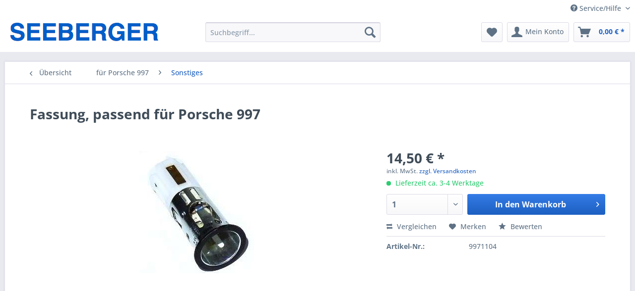

--- FILE ---
content_type: text/html; charset=UTF-8
request_url: https://www.seeberger-motorsport.de/fuer-porsche-997/sonstiges/4702/fassung-passend-fuer-porsche-997
body_size: 9582
content:
<!DOCTYPE html> <html class="no-js" lang="de" itemscope="itemscope" itemtype="https://schema.org/WebPage"> <head> <meta charset="utf-8"> <meta name="author" content="" /> <meta name="robots" content="index,follow" /> <meta name="revisit-after" content="15 days" /> <meta name="keywords" content="Preis, Stück, guter, gebrauchter, Zustand" /> <meta name="description" content="Preis für 1 Stück, guter gebrauchter Zustand" /> <meta property="og:type" content="product" /> <meta property="og:site_name" content="Seeberger" /> <meta property="og:url" content="https://www.seeberger-motorsport.de/fuer-porsche-997/sonstiges/4702/fassung-passend-fuer-porsche-997" /> <meta property="og:title" content="Fassung, passend für Porsche 997" /> <meta property="og:description" content="Preis für 1 Stück, guter gebrauchter Zustand" /> <meta property="og:image" content="https://www.seeberger-motorsport.de/media/image/89/55/1b/temp13733_0MNekitC2w9tcueRk5hIesVKZzA.jpg" /> <meta property="product:brand" content="Standard" /> <meta property="product:price" content="14,50" /> <meta property="product:product_link" content="https://www.seeberger-motorsport.de/fuer-porsche-997/sonstiges/4702/fassung-passend-fuer-porsche-997" /> <meta name="twitter:card" content="product" /> <meta name="twitter:site" content="Seeberger" /> <meta name="twitter:title" content="Fassung, passend für Porsche 997" /> <meta name="twitter:description" content="Preis für 1 Stück, guter gebrauchter Zustand" /> <meta name="twitter:image" content="https://www.seeberger-motorsport.de/media/image/89/55/1b/temp13733_0MNekitC2w9tcueRk5hIesVKZzA.jpg" /> <meta itemprop="copyrightHolder" content="Seeberger" /> <meta itemprop="copyrightYear" content="2014" /> <meta itemprop="isFamilyFriendly" content="True" /> <meta itemprop="image" content="https://www.seeberger-motorsport.de/media/image/c2/d1/ae/seeberger_logo.png" /> <meta name="viewport" content="width=device-width, initial-scale=1.0"> <meta name="mobile-web-app-capable" content="yes"> <meta name="apple-mobile-web-app-title" content="Seeberger"> <meta name="apple-mobile-web-app-capable" content="yes"> <meta name="apple-mobile-web-app-status-bar-style" content="default"> <link rel="apple-touch-icon-precomposed" href="/themes/Frontend/Responsive/frontend/_public/src/img/apple-touch-icon-precomposed.png"> <link rel="shortcut icon" href="https://www.seeberger-motorsport.de/media/image/63/54/8c/favicon.png"> <meta name="msapplication-navbutton-color" content="#1d5fc1" /> <meta name="application-name" content="Seeberger" /> <meta name="msapplication-starturl" content="https://www.seeberger-motorsport.de/" /> <meta name="msapplication-window" content="width=1024;height=768" /> <meta name="msapplication-TileImage" content="/themes/Frontend/Responsive/frontend/_public/src/img/win-tile-image.png"> <meta name="msapplication-TileColor" content="#1d5fc1"> <meta name="theme-color" content="#1d5fc1" /> <link rel="canonical" href="https://www.seeberger-motorsport.de/fuer-porsche-997/sonstiges/4702/fassung-passend-fuer-porsche-997" /> <title itemprop="name">Fassung, passend für Porsche 997 | Sonstiges | für Porsche 997 | Seeberger</title> <link href="/web/cache/1578672080_2e2d2bf90c319e36e06d6ef993b6548b.css" media="all" rel="stylesheet" type="text/css" /> <script>
window.basketData = {
hasData: false,
data:[]
};
</script> <script>
var gaProperty = 'UA-156021284-1';
// Disable tracking if the opt-out cookie exists.
var disableStr = 'ga-disable-' + gaProperty;
if (document.cookie.indexOf(disableStr + '=true') > -1) {
window[disableStr] = true;
}
// Opt-out function
function gaOptout() {
document.cookie = disableStr + '=true; expires=Thu, 31 Dec 2199 23:59:59 UTC; path=/';
window[disableStr] = true;
}
</script> <div data-googleAnalytics="true" data-googleConversionID="" data-googleConversionLabel="" data-googleConversionLanguage="" data-googleTrackingID="UA-156021284-1" data-googleAnonymizeIp="1" data-googleOptOutCookie="1" data-googleTrackingLibrary="ua" data-realAmount="" data-showCookieNote="" data-cookieNoteMode="0" > </div> </head> <body class="is--ctl-detail is--act-index" > <div class="page-wrap"> <noscript class="noscript-main"> <div class="alert is--warning"> <div class="alert--icon"> <i class="icon--element icon--warning"></i> </div> <div class="alert--content"> Um Seeberger in vollem Umfang nutzen zu k&ouml;nnen, empfehlen wir Ihnen Javascript in Ihrem Browser zu aktiveren. </div> </div> </noscript> <style> @media screen and (min-width: 48em) { .is--ctl-index .sidebar-main, .is--ctl-forms .sidebar-main .sidebar--categories-navigation, .is--ctl-custom .sidebar-main .sidebar--categories-navigation, .is--ctl-checkout.is--act-cart .sidebar-main { display:block } } .is--ctl-index .sidebar-main, .is--ctl-checkout.is--act-cart .sidebar-main { max-width: 27%; width: 100%; display:inline-block; float:left; } .is--ctl-index .content--wrapper, .is--ctl-checkout.is--act-cart .content--wrapper { max-width: 73%; width: 100%; display:inline-block; float:left; padding-left:3%; } .is--ctl-index .sidebar-main.is--active + .content--wrapper, .is--ctl-checkout.is--act-cart .sidebar-main.is--active + .content--wrapper { padding-left:0; max-width:none; } .is--ctl-index .sidebar-main.is--active, .is--ctl-checkout.is--act-cart .sidebar-main.is--active { max-width:none } .is--ctl-index h1, .is--ctl-index h2 { color:#005ec8; text-transform:uppercase; } </style> <header class="header-main"> <div class="top-bar"> <div class="container block-group"> <nav class="top-bar--navigation block" role="menubar">   <div class="navigation--entry entry--compare is--hidden" role="menuitem" aria-haspopup="true" data-drop-down-menu="true">   </div> <div class="navigation--entry entry--service has--drop-down" role="menuitem" aria-haspopup="true" data-drop-down-menu="true"> <i class="icon--service"></i> Service/Hilfe <ul class="service--list is--rounded" role="menu"> <li class="service--entry" role="menuitem"> <a class="service--link" href="https://www.seeberger-motorsport.de/agb" title="AGB" > AGB </a> </li> <li class="service--entry" role="menuitem"> <a class="service--link" href="https://www.seeberger-motorsport.de/liefer-und-versandkosten" title="Liefer- und Versandkosten" > Liefer- und Versandkosten </a> </li> <li class="service--entry" role="menuitem"> <a class="service--link" href="https://www.seeberger-motorsport.de/wiederufsbelehrung" title="Wiederufsbelehrung" > Wiederufsbelehrung </a> </li> <li class="service--entry" role="menuitem"> <a class="service--link" href="https://www.seeberger-motorsport.de/kontaktformular" title="Kontakt" target="_self"> Kontakt </a> </li> <li class="service--entry" role="menuitem"> <a class="service--link" href="https://www.seeberger-motorsport.de/haftungsausschluss" title="Haftungsausschluss" > Haftungsausschluss </a> </li> <li class="service--entry" role="menuitem"> <a class="service--link" href="https://www.seeberger-motorsport.de/datenschutz" title="Datenschutz" > Datenschutz </a> </li> <li class="service--entry" role="menuitem"> <a class="service--link" href="https://www.seeberger-motorsport.de/impressum" title="Impressum" > Impressum </a> </li> </ul> </div> </nav> </div> </div> <div class="container header--navigation"> <div class="logo-main block-group" role="banner"> <div class="logo--shop block"> <a class="logo--link" href="https://www.seeberger-motorsport.de/" title="Seeberger - zur Startseite wechseln"> <picture> <source srcset="https://www.seeberger-motorsport.de/media/image/c2/d1/ae/seeberger_logo.png" media="(min-width: 78.75em)"> <source srcset="https://www.seeberger-motorsport.de/media/image/c2/d1/ae/seeberger_logo.png" media="(min-width: 64em)"> <source srcset="https://www.seeberger-motorsport.de/media/image/c2/d1/ae/seeberger_logo.png" media="(min-width: 48em)"> <img srcset="https://www.seeberger-motorsport.de/media/image/c2/d1/ae/seeberger_logo.png" alt="Seeberger - zur Startseite wechseln" /> </picture> </a> </div> </div> <nav class="shop--navigation block-group"> <ul class="navigation--list block-group" role="menubar"> <li class="navigation--entry entry--menu-left" role="menuitem"> <a class="entry--link entry--trigger btn is--icon-left" href="#offcanvas--left" data-offcanvas="true" data-offCanvasSelector=".sidebar-main" aria-label="Menü"> <i class="icon--menu"></i> Menü </a> </li> <li class="navigation--entry entry--search" role="menuitem" data-search="true" aria-haspopup="true" data-minLength="3"> <a class="btn entry--link entry--trigger" href="#show-hide--search" title="Suche anzeigen / schließen" aria-label="Suche anzeigen / schließen"> <i class="icon--search"></i> <span class="search--display">Suchen</span> </a> <form action="/search" method="get" class="main-search--form"> <input type="search" name="sSearch" aria-label="Suchbegriff..." class="main-search--field" autocomplete="off" autocapitalize="off" placeholder="Suchbegriff..." maxlength="30" /> <button type="submit" class="main-search--button" aria-label="Suchen"> <i class="icon--search"></i> <span class="main-search--text">Suchen</span> </button> <div class="form--ajax-loader">&nbsp;</div> </form> <div class="main-search--results"></div> </li>  <li class="navigation--entry entry--notepad" role="menuitem"> <a href="https://www.seeberger-motorsport.de/note" title="Merkzettel" aria-label="Merkzettel" class="btn"> <i class="icon--heart"></i> </a> </li> <li class="navigation--entry entry--account with-slt" role="menuitem" data-offcanvas="true" data-offCanvasSelector=".account--dropdown-navigation"> <a href="https://www.seeberger-motorsport.de/account" title="Mein Konto" aria-label="Mein Konto" class="btn is--icon-left entry--link account--link"> <i class="icon--account"></i> <span class="account--display"> Mein Konto </span> </a> <div class="account--dropdown-navigation"> <div class="navigation--smartphone"> <div class="entry--close-off-canvas"> <a href="#close-account-menu" class="account--close-off-canvas" title="Menü schließen" aria-label="Menü schließen"> Menü schließen <i class="icon--arrow-right"></i> </a> </div> </div> <div class="account--menu is--rounded is--personalized"> <span class="navigation--headline"> Mein Konto </span> <div class="account--menu-container"> <ul class="sidebar--navigation navigation--list is--level0 show--active-items"> <li class="navigation--entry"> <span class="navigation--signin"> <a href="https://www.seeberger-motorsport.de/account#hide-registration" class="blocked--link btn is--primary navigation--signin-btn" data-collapseTarget="#registration" data-action="close"> Anmelden </a> <span class="navigation--register"> oder <a href="https://www.seeberger-motorsport.de/account#show-registration" class="blocked--link" data-collapseTarget="#registration" data-action="open"> registrieren </a> </span> </span> </li> <li class="navigation--entry"> <a href="https://www.seeberger-motorsport.de/account" title="Übersicht" class="navigation--link"> Übersicht </a> </li> <li class="navigation--entry"> <a href="https://www.seeberger-motorsport.de/account/profile" title="Persönliche Daten" class="navigation--link" rel="nofollow"> Persönliche Daten </a> </li> <li class="navigation--entry"> <a href="https://www.seeberger-motorsport.de/address/index/sidebar/" title="Adressen" class="navigation--link" rel="nofollow"> Adressen </a> </li> <li class="navigation--entry"> <a href="https://www.seeberger-motorsport.de/account/payment" title="Zahlungsarten" class="navigation--link" rel="nofollow"> Zahlungsarten </a> </li> <li class="navigation--entry"> <a href="https://www.seeberger-motorsport.de/account/orders" title="Bestellungen" class="navigation--link" rel="nofollow"> Bestellungen </a> </li> <li class="navigation--entry"> <a href="https://www.seeberger-motorsport.de/account/downloads" title="Sofortdownloads" class="navigation--link" rel="nofollow"> Sofortdownloads </a> </li> <li class="navigation--entry"> <a href="https://www.seeberger-motorsport.de/note" title="Merkzettel" class="navigation--link" rel="nofollow"> Merkzettel </a> </li> </ul> </div> </div> </div> </li> <li class="navigation--entry entry--cart" role="menuitem"> <a class="btn is--icon-left cart--link" href="https://www.seeberger-motorsport.de/checkout/cart" title="Warenkorb" aria-label="Warenkorb"> <span class="cart--display"> Warenkorb </span> <span class="badge is--primary is--minimal cart--quantity is--hidden">0</span> <i class="icon--basket"></i> <span class="cart--amount"> 0,00&nbsp;&euro; * </span> </a> <div class="ajax-loader">&nbsp;</div> </li>  </ul> </nav> <div class="container--ajax-cart" data-collapse-cart="true" data-displayMode="offcanvas"></div> </div> </header> <section class="content-main container block-group"> <nav class="content--breadcrumb block"> <a class="breadcrumb--button breadcrumb--link" href="https://www.seeberger-motorsport.de/fuer-porsche-997/sonstiges/" title="Übersicht"> <i class="icon--arrow-left"></i> <span class="breadcrumb--title">Übersicht</span> </a> <ul class="breadcrumb--list" role="menu" itemscope itemtype="https://schema.org/BreadcrumbList"> <li role="menuitem" class="breadcrumb--entry" itemprop="itemListElement" itemscope itemtype="https://schema.org/ListItem"> <a class="breadcrumb--link" href="https://www.seeberger-motorsport.de/fuer-porsche-997/" title="für Porsche 997" itemprop="item"> <link itemprop="url" href="https://www.seeberger-motorsport.de/fuer-porsche-997/" /> <span class="breadcrumb--title" itemprop="name">für Porsche 997</span> </a> <meta itemprop="position" content="0" /> </li> <li role="none" class="breadcrumb--separator"> <i class="icon--arrow-right"></i> </li> <li role="menuitem" class="breadcrumb--entry is--active" itemprop="itemListElement" itemscope itemtype="https://schema.org/ListItem"> <a class="breadcrumb--link" href="https://www.seeberger-motorsport.de/fuer-porsche-997/sonstiges/" title="Sonstiges" itemprop="item"> <link itemprop="url" href="https://www.seeberger-motorsport.de/fuer-porsche-997/sonstiges/" /> <span class="breadcrumb--title" itemprop="name">Sonstiges</span> </a> <meta itemprop="position" content="1" /> </li> </ul> </nav> <nav class="product--navigation"> <a href="#" class="navigation--link link--prev"> <div class="link--prev-button"> <span class="link--prev-inner">Zurück</span> </div> <div class="image--wrapper"> <div class="image--container"></div> </div> </a> <a href="#" class="navigation--link link--next"> <div class="link--next-button"> <span class="link--next-inner">Vor</span> </div> <div class="image--wrapper"> <div class="image--container"></div> </div> </a> </nav> <div class="content-main--inner"> <aside class="sidebar-main off-canvas"> <div class="navigation--smartphone"> <ul class="navigation--list "> <li class="navigation--entry entry--close-off-canvas"> <a href="#close-categories-menu" title="Menü schließen" class="navigation--link"> Menü schließen <i class="icon--arrow-right"></i> </a> </li> </ul> <div class="mobile--switches">   </div> </div> <div class="sidebar--categories-wrapper" data-subcategory-nav="true" data-mainCategoryId="3" data-categoryId="47" data-fetchUrl="/widgets/listing/getCategory/categoryId/47"> <div class="categories--headline navigation--headline"> Kategorien </div> <div class="sidebar--categories-navigation"> <ul class="sidebar--navigation categories--navigation navigation--list is--drop-down is--level0 is--rounded" role="menu"> <li class="navigation--entry has--sub-children" role="menuitem"> <a class="navigation--link link--go-forward" href="https://www.seeberger-motorsport.de/fuer-porsche-911/" data-categoryId="5" data-fetchUrl="/widgets/listing/getCategory/categoryId/5" title="für Porsche 911" > für Porsche 911 <span class="is--icon-right"> <i class="icon--arrow-right"></i> </span> </a> </li> <li class="navigation--entry has--sub-children" role="menuitem"> <a class="navigation--link link--go-forward" href="https://www.seeberger-motorsport.de/fuer-porsche-914/" data-categoryId="21" data-fetchUrl="/widgets/listing/getCategory/categoryId/21" title="für Porsche 914" > für Porsche 914 <span class="is--icon-right"> <i class="icon--arrow-right"></i> </span> </a> </li> <li class="navigation--entry has--sub-children" role="menuitem"> <a class="navigation--link link--go-forward" href="https://www.seeberger-motorsport.de/fuer-porsche-964/" data-categoryId="10" data-fetchUrl="/widgets/listing/getCategory/categoryId/10" title="für Porsche 964" > für Porsche 964 <span class="is--icon-right"> <i class="icon--arrow-right"></i> </span> </a> </li> <li class="navigation--entry has--sub-children" role="menuitem"> <a class="navigation--link link--go-forward" href="https://www.seeberger-motorsport.de/fuer-porsche-993/" data-categoryId="6" data-fetchUrl="/widgets/listing/getCategory/categoryId/6" title="für Porsche 993" > für Porsche 993 <span class="is--icon-right"> <i class="icon--arrow-right"></i> </span> </a> </li> <li class="navigation--entry has--sub-children" role="menuitem"> <a class="navigation--link link--go-forward" href="https://www.seeberger-motorsport.de/fuer-porsche-996/" data-categoryId="8" data-fetchUrl="/widgets/listing/getCategory/categoryId/8" title="für Porsche 996" > für Porsche 996 <span class="is--icon-right"> <i class="icon--arrow-right"></i> </span> </a> </li> <li class="navigation--entry is--active has--sub-categories has--sub-children" role="menuitem"> <a class="navigation--link is--active has--sub-categories link--go-forward" href="https://www.seeberger-motorsport.de/fuer-porsche-997/" data-categoryId="7" data-fetchUrl="/widgets/listing/getCategory/categoryId/7" title="für Porsche 997" > für Porsche 997 <span class="is--icon-right"> <i class="icon--arrow-right"></i> </span> </a> <ul class="sidebar--navigation categories--navigation navigation--list is--level1 is--rounded" role="menu"> <li class="navigation--entry" role="menuitem"> <a class="navigation--link" href="https://www.seeberger-motorsport.de/fuer-porsche-997/innenausstattung/" data-categoryId="41" data-fetchUrl="/widgets/listing/getCategory/categoryId/41" title="Innenausstattung" > Innenausstattung </a> </li> <li class="navigation--entry" role="menuitem"> <a class="navigation--link" href="https://www.seeberger-motorsport.de/fuer-porsche-997/motoren-getriebe/" data-categoryId="42" data-fetchUrl="/widgets/listing/getCategory/categoryId/42" title="Motoren / Getriebe" > Motoren / Getriebe </a> </li> <li class="navigation--entry" role="menuitem"> <a class="navigation--link" href="https://www.seeberger-motorsport.de/fuer-porsche-997/karosserie/" data-categoryId="43" data-fetchUrl="/widgets/listing/getCategory/categoryId/43" title="Karosserie" > Karosserie </a> </li> <li class="navigation--entry" role="menuitem"> <a class="navigation--link" href="https://www.seeberger-motorsport.de/fuer-porsche-997/achsteile/" data-categoryId="44" data-fetchUrl="/widgets/listing/getCategory/categoryId/44" title="Achsteile" > Achsteile </a> </li> <li class="navigation--entry" role="menuitem"> <a class="navigation--link" href="https://www.seeberger-motorsport.de/fuer-porsche-997/beleuchtung/" data-categoryId="45" data-fetchUrl="/widgets/listing/getCategory/categoryId/45" title="Beleuchtung" > Beleuchtung </a> </li> <li class="navigation--entry" role="menuitem"> <a class="navigation--link" href="https://www.seeberger-motorsport.de/fuer-porsche-997/felgen-reifen/" data-categoryId="46" data-fetchUrl="/widgets/listing/getCategory/categoryId/46" title="Felgen / Reifen" > Felgen / Reifen </a> </li> <li class="navigation--entry" role="menuitem"> <a class="navigation--link" href="https://www.seeberger-motorsport.de/fuer-porsche-997/spoiler/" data-categoryId="48" data-fetchUrl="/widgets/listing/getCategory/categoryId/48" title="Spoiler" > Spoiler </a> </li> <li class="navigation--entry" role="menuitem"> <a class="navigation--link" href="https://www.seeberger-motorsport.de/fuer-porsche-997/steuergeraete/" data-categoryId="49" data-fetchUrl="/widgets/listing/getCategory/categoryId/49" title="Steuergeräte" > Steuergeräte </a> </li> <li class="navigation--entry is--active" role="menuitem"> <a class="navigation--link is--active" href="https://www.seeberger-motorsport.de/fuer-porsche-997/sonstiges/" data-categoryId="47" data-fetchUrl="/widgets/listing/getCategory/categoryId/47" title="Sonstiges" > Sonstiges </a> </li> </ul> </li> <li class="navigation--entry has--sub-children" role="menuitem"> <a class="navigation--link link--go-forward" href="https://www.seeberger-motorsport.de/fuer-porsche-991/" data-categoryId="19" data-fetchUrl="/widgets/listing/getCategory/categoryId/19" title="für Porsche 991" > für Porsche 991 <span class="is--icon-right"> <i class="icon--arrow-right"></i> </span> </a> </li> <li class="navigation--entry has--sub-children" role="menuitem"> <a class="navigation--link link--go-forward" href="https://www.seeberger-motorsport.de/fuer-porsche-924-944/" data-categoryId="12" data-fetchUrl="/widgets/listing/getCategory/categoryId/12" title="für Porsche 924 / 944" > für Porsche 924 / 944 <span class="is--icon-right"> <i class="icon--arrow-right"></i> </span> </a> </li> <li class="navigation--entry has--sub-children" role="menuitem"> <a class="navigation--link link--go-forward" href="https://www.seeberger-motorsport.de/fuer-porsche-boxster/" data-categoryId="16" data-fetchUrl="/widgets/listing/getCategory/categoryId/16" title="für Porsche Boxster" > für Porsche Boxster <span class="is--icon-right"> <i class="icon--arrow-right"></i> </span> </a> </li> <li class="navigation--entry has--sub-children" role="menuitem"> <a class="navigation--link link--go-forward" href="https://www.seeberger-motorsport.de/fuer-porsche-cayenne/" data-categoryId="18" data-fetchUrl="/widgets/listing/getCategory/categoryId/18" title="für Porsche Cayenne" > für Porsche Cayenne <span class="is--icon-right"> <i class="icon--arrow-right"></i> </span> </a> </li> <li class="navigation--entry has--sub-children" role="menuitem"> <a class="navigation--link link--go-forward" href="https://www.seeberger-motorsport.de/fuer-porsche-panamera/" data-categoryId="20" data-fetchUrl="/widgets/listing/getCategory/categoryId/20" title="für Porsche Panamera" > für Porsche Panamera <span class="is--icon-right"> <i class="icon--arrow-right"></i> </span> </a> </li> <li class="navigation--entry" role="menuitem"> <a class="navigation--link" href="https://www.seeberger-motorsport.de/fuer-porsche-gt-1-evo/" data-categoryId="15" data-fetchUrl="/widgets/listing/getCategory/categoryId/15" title="für Porsche GT 1-EVO" > für Porsche GT 1-EVO </a> </li> <li class="navigation--entry" role="menuitem"> <a class="navigation--link" href="https://www.seeberger-motorsport.de/fahrzeug-angebote/" data-categoryId="9" data-fetchUrl="/widgets/listing/getCategory/categoryId/9" title="Fahrzeug-Angebote" > Fahrzeug-Angebote </a> </li> <li class="navigation--entry" role="menuitem"> <a class="navigation--link" href="https://www.seeberger-motorsport.de/buecher-und-zeitschriften/" data-categoryId="13" data-fetchUrl="/widgets/listing/getCategory/categoryId/13" title="Bücher und Zeitschriften" > Bücher und Zeitschriften </a> </li> <li class="navigation--entry" role="menuitem"> <a class="navigation--link" href="https://www.seeberger-motorsport.de/teile-fuer-andere-porsche/" data-categoryId="17" data-fetchUrl="/widgets/listing/getCategory/categoryId/17" title="Teile für andere Porsche" > Teile für andere Porsche </a> </li> <li class="navigation--entry" role="menuitem"> <a class="navigation--link" href="https://www.seeberger-motorsport.de/andere-fahrzeugteile/" data-categoryId="14" data-fetchUrl="/widgets/listing/getCategory/categoryId/14" title="andere Fahrzeugteile" > andere Fahrzeugteile </a> </li> </ul> </div> <div class="shop-sites--container is--rounded"> <div class="shop-sites--headline navigation--headline"> Informationen </div> <ul class="shop-sites--navigation sidebar--navigation navigation--list is--drop-down is--level0" role="menu"> <li class="navigation--entry" role="menuitem"> <a class="navigation--link" href="https://www.seeberger-motorsport.de/agb" title="AGB" data-categoryId="9" data-fetchUrl="/widgets/listing/getCustomPage/pageId/9" > AGB </a> </li> <li class="navigation--entry" role="menuitem"> <a class="navigation--link" href="https://www.seeberger-motorsport.de/liefer-und-versandkosten" title="Liefer- und Versandkosten" data-categoryId="43" data-fetchUrl="/widgets/listing/getCustomPage/pageId/43" > Liefer- und Versandkosten </a> </li> <li class="navigation--entry" role="menuitem"> <a class="navigation--link" href="https://www.seeberger-motorsport.de/wiederufsbelehrung" title="Wiederufsbelehrung" data-categoryId="21" data-fetchUrl="/widgets/listing/getCustomPage/pageId/21" > Wiederufsbelehrung </a> </li> <li class="navigation--entry" role="menuitem"> <a class="navigation--link" href="https://www.seeberger-motorsport.de/kontaktformular" title="Kontakt" data-categoryId="1" data-fetchUrl="/widgets/listing/getCustomPage/pageId/1" target="_self"> Kontakt </a> </li> <li class="navigation--entry" role="menuitem"> <a class="navigation--link" href="https://www.seeberger-motorsport.de/haftungsausschluss" title="Haftungsausschluss" data-categoryId="8" data-fetchUrl="/widgets/listing/getCustomPage/pageId/8" > Haftungsausschluss </a> </li> <li class="navigation--entry" role="menuitem"> <a class="navigation--link" href="https://www.seeberger-motorsport.de/datenschutz" title="Datenschutz" data-categoryId="7" data-fetchUrl="/widgets/listing/getCustomPage/pageId/7" > Datenschutz </a> </li> <li class="navigation--entry" role="menuitem"> <a class="navigation--link" href="https://www.seeberger-motorsport.de/impressum" title="Impressum" data-categoryId="3" data-fetchUrl="/widgets/listing/getCustomPage/pageId/3" > Impressum </a> </li> </ul> </div> </div> </aside> <div class="content--wrapper"> <div class="content product--details" itemscope itemtype="https://schema.org/Product" data-product-navigation="/widgets/listing/productNavigation" data-category-id="47" data-main-ordernumber="9971104" data-ajax-wishlist="true" data-compare-ajax="true" data-ajax-variants-container="true"> <header class="product--header"> <div class="product--info"> <h1 class="product--title" itemprop="name"> Fassung, passend für Porsche 997 </h1> <div class="product--rating-container"> <a href="#product--publish-comment" class="product--rating-link" rel="nofollow" title="Bewertung abgeben"> <span class="product--rating"> </span> </a> </div> </div> </header> <div class="product--detail-upper block-group"> <div class="product--image-container image-slider product--image-zoom" data-image-slider="true" data-image-gallery="true" data-maxZoom="0" data-thumbnails=".image--thumbnails" > <div class="image-slider--container no--thumbnails"> <div class="image-slider--slide"> <div class="image--box image-slider--item"> <span class="image--element" data-img-large="https://www.seeberger-motorsport.de/media/image/31/e0/b7/temp13733_0MNekitC2w9tcueRk5hIesVKZzA_1280x1280.jpg" data-img-small="https://www.seeberger-motorsport.de/media/image/0e/2a/e8/temp13733_0MNekitC2w9tcueRk5hIesVKZzA_200x200.jpg" data-img-original="https://www.seeberger-motorsport.de/media/image/89/55/1b/temp13733_0MNekitC2w9tcueRk5hIesVKZzA.jpg" data-alt="Fassung, passend für Porsche 997"> <span class="image--media"> <img srcset="https://www.seeberger-motorsport.de/media/image/2a/74/63/temp13733_0MNekitC2w9tcueRk5hIesVKZzA_600x600.jpg" src="https://www.seeberger-motorsport.de/media/image/2a/74/63/temp13733_0MNekitC2w9tcueRk5hIesVKZzA_600x600.jpg" alt="Fassung, passend für Porsche 997" itemprop="image" /> </span> </span> </div> </div> </div> </div> <div class="product--buybox block"> <div class="is--hidden" itemprop="brand" itemtype="https://schema.org/Brand" itemscope> <meta itemprop="name" content="Standard" /> </div> <meta itemprop="weight" content="0.2 kg"/> <div itemprop="offers" itemscope itemtype="https://schema.org/Offer" class="buybox--inner"> <meta itemprop="priceCurrency" content="EUR"/> <span itemprop="priceSpecification" itemscope itemtype="https://schema.org/PriceSpecification"> <meta itemprop="valueAddedTaxIncluded" content="true"/> </span> <meta itemprop="url" content="https://www.seeberger-motorsport.de/fuer-porsche-997/sonstiges/4702/fassung-passend-fuer-porsche-997"/> <div class="product--price price--default"> <span class="price--content content--default"> <meta itemprop="price" content="14.50"> 14,50&nbsp;&euro; * </span> </div> <p class="product--tax" data-content="" data-modalbox="true" data-targetSelector="a" data-mode="ajax"> inkl. MwSt. <a title="Versandkosten" href="https://www.seeberger-motorsport.de/liefer-und-versandkosten" style="text-decoration:underline">zzgl. Versandkosten</a> </p> <div class="product--delivery"> <link itemprop="availability" href="https://schema.org/InStock" /> <p class="delivery--information"> <span class="delivery--text delivery--text-available"> <i class="delivery--status-icon delivery--status-available"></i> Lieferzeit ca. 3-4 Werktage </span> </p> </div> <div class="product--configurator"> </div> <form name="sAddToBasket" method="post" action="https://www.seeberger-motorsport.de/checkout/addArticle" class="buybox--form" data-add-article="true" data-eventName="submit" data-showModal="false" data-addArticleUrl="https://www.seeberger-motorsport.de/checkout/ajaxAddArticleCart"> <input type="hidden" name="sActionIdentifier" value=""/> <input type="hidden" name="sAddAccessories" id="sAddAccessories" value=""/> <input type="hidden" name="sAdd" value="9971104"/> <div class="buybox--button-container block-group"> <div class="buybox--quantity block"> <div class="select-field"> <select id="sQuantity" name="sQuantity" class="quantity--select"> <option value="1">1</option> </select> </div> </div> <button class="buybox--button block btn is--primary is--icon-right is--center is--large" name="In den Warenkorb"> <span class="buy-btn--cart-add">In den</span> <span class="buy-btn--cart-text">Warenkorb</span> <i class="icon--arrow-right"></i> </button> </div> </form> <nav class="product--actions"> <form action="https://www.seeberger-motorsport.de/compare/add_article/articleID/4702" method="post" class="action--form"> <button type="submit" data-product-compare-add="true" title="Vergleichen" class="action--link action--compare"> <i class="icon--compare"></i> Vergleichen </button> </form> <form action="https://www.seeberger-motorsport.de/note/add/ordernumber/9971104" method="post" class="action--form"> <button type="submit" class="action--link link--notepad" title="Auf den Merkzettel" data-ajaxUrl="https://www.seeberger-motorsport.de/note/ajaxAdd/ordernumber/9971104" data-text="Gemerkt"> <i class="icon--heart"></i> <span class="action--text">Merken</span> </button> </form> <a href="#content--product-reviews" data-show-tab="true" class="action--link link--publish-comment" rel="nofollow" title="Bewertung abgeben"> <i class="icon--star"></i> Bewerten </a> </nav> </div> <ul class="product--base-info list--unstyled"> <li class="base-info--entry entry--sku"> <strong class="entry--label"> Artikel-Nr.: </strong> <meta itemprop="productID" content="4702"/> <span class="entry--content" itemprop="sku"> 9971104 </span> </li> </ul> </div> </div> <div class="tab-menu--product"> <div class="tab--navigation"> <a href="#" class="tab--link" title="Beschreibung" data-tabName="description">Beschreibung</a> <a href="#" class="tab--link" title="Bewertungen" data-tabName="rating"> Bewertungen <span class="product--rating-count">0</span> </a> </div> <div class="tab--container-list"> <div class="tab--container"> <div class="tab--header"> <a href="#" class="tab--title" title="Beschreibung">Beschreibung</a> </div> <div class="tab--preview"> Preis für 1 Stück, guter gebrauchter Zustand <a href="#" class="tab--link" title=" mehr"> mehr</a> </div> <div class="tab--content"> <div class="buttons--off-canvas"> <a href="#" title="Menü schließen" class="close--off-canvas"> <i class="icon--arrow-left"></i> Menü schließen </a> </div> <div class="content--description"> <div class="content--title"> Produktinformationen "Fassung, passend für Porsche 997" </div> <div class="product--description" itemprop="description"> <p>Preis für 1 Stück, guter gebrauchter Zustand</p> </div> <div class="content--title"> Weiterführende Links zu "Fassung, passend für Porsche 997" </div> <ul class="content--list list--unstyled"> <li class="list--entry"> <a href="https://www.seeberger-motorsport.de/anfrage-formular?sInquiry=detail&sOrdernumber=9971104" rel="nofollow" class="content--link link--contact" title="Fragen zum Artikel?"> <i class="icon--arrow-right"></i> Fragen zum Artikel? </a> </li> <li class="list--entry"> <a href="https://www.seeberger-motorsport.de/standard/" target="_parent" class="content--link link--supplier" title="Weitere Artikel von Standard"> <i class="icon--arrow-right"></i> Weitere Artikel von Standard </a> </li> </ul> </div> </div> </div> <div class="tab--container"> <div class="tab--header"> <a href="#" class="tab--title" title="Bewertungen">Bewertungen</a> <span class="product--rating-count">0</span> </div> <div class="tab--preview"> Bewertungen lesen, schreiben und diskutieren...<a href="#" class="tab--link" title=" mehr"> mehr</a> </div> <div id="tab--product-comment" class="tab--content"> <div class="buttons--off-canvas"> <a href="#" title="Menü schließen" class="close--off-canvas"> <i class="icon--arrow-left"></i> Menü schließen </a> </div> <div class="content--product-reviews" id="detail--product-reviews"> <div class="content--title"> Kundenbewertungen für "Fassung, passend für Porsche 997" </div> <div class="review--form-container"> <div id="product--publish-comment" class="content--title"> Bewertung schreiben </div> <div class="alert is--warning is--rounded"> <div class="alert--icon"> <i class="icon--element icon--warning"></i> </div> <div class="alert--content"> Bewertungen werden nach Überprüfung freigeschaltet. </div> </div> <form method="post" action="https://www.seeberger-motorsport.de/fuer-porsche-997/sonstiges/4702/fassung-passend-fuer-porsche-997?action=rating&amp;c=47#detail--product-reviews" class="content--form review--form"> <input name="sVoteName" type="text" value="" class="review--field" aria-label="Ihr Name" placeholder="Ihr Name" /> <input name="sVoteSummary" type="text" value="" id="sVoteSummary" class="review--field" aria-label="Zusammenfassung" placeholder="Zusammenfassung*" required="required" aria-required="true" /> <div class="field--select review--field select-field"> <select name="sVoteStars" aria-label="Bewertung abgeben"> <option value="10">10 sehr gut</option> <option value="9">9</option> <option value="8">8</option> <option value="7">7</option> <option value="6">6</option> <option value="5">5</option> <option value="4">4</option> <option value="3">3</option> <option value="2">2</option> <option value="1">1 sehr schlecht</option> </select> </div> <textarea name="sVoteComment" placeholder="Ihre Meinung" cols="3" rows="2" class="review--field" aria-label="Ihre Meinung"></textarea> <div> <div class="captcha--placeholder" data-captcha="true" data-src="/widgets/Captcha/getCaptchaByName/captchaName/default" data-errorMessage="Bitte füllen Sie das Captcha-Feld korrekt aus." > </div> <input type="hidden" name="captchaName" value="default" /> </div> <p class="review--notice"> Die mit einem * markierten Felder sind Pflichtfelder. </p> <p class="privacy-information block-group"> Ich habe die <a title="Datenschutzbestimmungen" href="https://www.seeberger-motorsport.de/datenschutz" target="_blank">Datenschutzbestimmungen</a> zur Kenntnis genommen. </p> <div class="review--actions"> <button type="submit" class="btn is--primary" name="Submit"> Speichern </button> </div> </form> </div> </div> </div> </div> </div> </div> <div class="tab-menu--cross-selling"> <div class="tab--navigation"> <a href="#content--also-bought" title="Kunden kauften auch" class="tab--link">Kunden kauften auch</a> <a href="#content--customer-viewed" title="Kunden haben sich ebenfalls angesehen" class="tab--link">Kunden haben sich ebenfalls angesehen</a> </div> <div class="tab--container-list"> <div class="tab--container" data-tab-id="alsobought"> <div class="tab--header"> <a href="#" class="tab--title" title="Kunden kauften auch">Kunden kauften auch</a> </div> <div class="tab--content content--also-bought"> </div> </div> <div class="tab--container" data-tab-id="alsoviewed"> <div class="tab--header"> <a href="#" class="tab--title" title="Kunden haben sich ebenfalls angesehen">Kunden haben sich ebenfalls angesehen</a> </div> <div class="tab--content content--also-viewed"> </div> </div> </div> </div> </div> </div> <div class="last-seen-products is--hidden" data-last-seen-products="true" data-productLimit="5"> <div class="last-seen-products--title"> Zuletzt angesehen </div> <div class="last-seen-products--slider product-slider" data-product-slider="true"> <div class="last-seen-products--container product-slider--container"></div> </div> </div> </div> </section> <footer class="footer-main"> <div class="container"> <div class="footer--columns block-group"> <div class="footer--column column--hotline is--first block"> <div class="column--headline">Service Hotline</div> <div class="column--content"> <p class="column--desc">Telefonische Unterst&uuml;tzung und Beratung unter:<br /><br /><a href="tel:+492265997581" class="footer--phone-link">+49 (0) 2265 / 997 581</a><br/>Mo-Fr, 09:00 - 17:00 Uhr</p> </div> </div> <div class="footer--column column--menu block"> <div class="column--headline">Shop Service</div> <nav class="column--navigation column--content"> <ul class="navigation--list" role="menu"> <li class="navigation--entry" role="menuitem"> <a class="navigation--link" href="https://www.seeberger-motorsport.de/anfrage-formular" title="Produktanfrage" target="_self"> Produktanfrage </a> </li> <li class="navigation--entry" role="menuitem"> <a class="navigation--link" href="https://www.seeberger-motorsport.de/kontaktformular" title="Kontakt" target="_self"> Kontakt </a> </li> </ul> </nav> </div> <div class="footer--column column--menu block"> <div class="column--headline">Informationen</div> <nav class="column--navigation column--content"> <ul class="navigation--list" role="menu"> <li class="navigation--entry" role="menuitem"> <a class="navigation--link" href="https://www.seeberger-motorsport.de/agb" title="AGB"> AGB </a> </li> <li class="navigation--entry" role="menuitem"> <a class="navigation--link" href="https://www.seeberger-motorsport.de/liefer-und-versandkosten" title="Liefer- und Versandkosten"> Liefer- und Versandkosten </a> </li> <li class="navigation--entry" role="menuitem"> <a class="navigation--link" href="https://www.seeberger-motorsport.de/wiederufsbelehrung" title="Wiederufsbelehrung"> Wiederufsbelehrung </a> </li> <li class="navigation--entry" role="menuitem"> <a class="navigation--link" href="https://www.seeberger-motorsport.de/haftungsausschluss" title="Haftungsausschluss"> Haftungsausschluss </a> </li> <li class="navigation--entry" role="menuitem"> <a class="navigation--link" href="https://www.seeberger-motorsport.de/datenschutz" title="Datenschutz"> Datenschutz </a> </li> <li class="navigation--entry" role="menuitem"> <a class="navigation--link" href="https://www.seeberger-motorsport.de/impressum" title="Impressum"> Impressum </a> </li> </ul> </nav> </div> <div class="footer--column column--newsletter is--last block"> <div class="column--headline">Newsletter</div> <div class="column--content" data-newsletter="true"> <p class="column--desc"> Abonnieren Sie den kostenlosen Newsletter und verpassen Sie keine Neuigkeit oder Aktion mehr von Seeberger. </p> <form class="newsletter--form" action="https://www.seeberger-motorsport.de/newsletter" method="post"> <input type="hidden" value="1" name="subscribeToNewsletter" /> <div class="content"> <input type="email" aria-label="Ihre E-Mail Adresse" name="newsletter" class="newsletter--field" placeholder="Ihre E-Mail Adresse" /> <button type="submit" aria-label="Newsletter abonnieren" class="newsletter--button btn"> <i class="icon--mail"></i> <span class="button--text">Newsletter abonnieren</span> </button> </div> <p class="privacy-information block-group"> Ich habe die <a title="Datenschutzbestimmungen" href="https://www.seeberger-motorsport.de/datenschutz" target="_blank">Datenschutzbestimmungen</a> zur Kenntnis genommen. </p> </form> </div> </div> </div> <div class="footer--bottom"> <div class="footer--vat-info"> <p class="vat-info--text"> * Alle Preise inkl. gesetzl. Mehrwertsteuer zzgl. <a title="Versandkosten" href="https://www.seeberger-motorsport.de/liefer-und-versandkosten">Versandkosten</a> und ggf. Nachnahmegebühren, wenn nicht anders beschrieben </p> </div> <div class="container footer-minimal"> <div class="footer--service-menu"> <ul class="service--list is--rounded" role="menu"> <li class="service--entry" role="menuitem"> <a class="service--link" href="https://www.seeberger-motorsport.de/agb" title="AGB" > AGB </a> </li> <li class="service--entry" role="menuitem"> <a class="service--link" href="https://www.seeberger-motorsport.de/liefer-und-versandkosten" title="Liefer- und Versandkosten" > Liefer- und Versandkosten </a> </li> <li class="service--entry" role="menuitem"> <a class="service--link" href="https://www.seeberger-motorsport.de/wiederufsbelehrung" title="Wiederufsbelehrung" > Wiederufsbelehrung </a> </li> <li class="service--entry" role="menuitem"> <a class="service--link" href="https://www.seeberger-motorsport.de/kontaktformular" title="Kontakt" target="_self"> Kontakt </a> </li> <li class="service--entry" role="menuitem"> <a class="service--link" href="https://www.seeberger-motorsport.de/haftungsausschluss" title="Haftungsausschluss" > Haftungsausschluss </a> </li> <li class="service--entry" role="menuitem"> <a class="service--link" href="https://www.seeberger-motorsport.de/datenschutz" title="Datenschutz" > Datenschutz </a> </li> <li class="service--entry" role="menuitem"> <a class="service--link" href="https://www.seeberger-motorsport.de/impressum" title="Impressum" > Impressum </a> </li> </ul> </div> </div> <div class="footer--copyright"> Realisiert mit Shopware </div> <div class="footer--logo"> <i class="icon--shopware"></i> </div> </div> </div> </footer> </div> <script id="footer--js-inline">
var timeNow = 1769896892;
var secureShop = true;
var asyncCallbacks = [];
document.asyncReady = function (callback) {
asyncCallbacks.push(callback);
};
var controller = controller || {"home":"https:\/\/www.seeberger-motorsport.de\/","vat_check_enabled":"","vat_check_required":"","register":"https:\/\/www.seeberger-motorsport.de\/register","checkout":"https:\/\/www.seeberger-motorsport.de\/checkout","ajax_search":"https:\/\/www.seeberger-motorsport.de\/ajax_search","ajax_cart":"https:\/\/www.seeberger-motorsport.de\/checkout\/ajaxCart","ajax_validate":"https:\/\/www.seeberger-motorsport.de\/register","ajax_add_article":"https:\/\/www.seeberger-motorsport.de\/checkout\/addArticle","ajax_listing":"\/widgets\/listing\/listingCount","ajax_cart_refresh":"https:\/\/www.seeberger-motorsport.de\/checkout\/ajaxAmount","ajax_address_selection":"https:\/\/www.seeberger-motorsport.de\/address\/ajaxSelection","ajax_address_editor":"https:\/\/www.seeberger-motorsport.de\/address\/ajaxEditor"};
var snippets = snippets || { "noCookiesNotice": "Es wurde festgestellt, dass Cookies in Ihrem Browser deaktiviert sind. Um Seeberger in vollem Umfang nutzen zu k\u00f6nnen, empfehlen wir Ihnen, Cookies in Ihrem Browser zu aktiveren." };
var themeConfig = themeConfig || {"offcanvasOverlayPage":true};
var lastSeenProductsConfig = lastSeenProductsConfig || {"baseUrl":"","shopId":1,"noPicture":"\/themes\/Frontend\/Responsive\/frontend\/_public\/src\/img\/no-picture.jpg","productLimit":"5","currentArticle":{"articleId":4702,"linkDetailsRewritten":"https:\/\/www.seeberger-motorsport.de\/fuer-porsche-997\/sonstiges\/4702\/fassung-passend-fuer-porsche-997?c=47","articleName":"Fassung, passend f\u00fcr Porsche 997","imageTitle":"","images":[{"source":"https:\/\/www.seeberger-motorsport.de\/media\/image\/0e\/2a\/e8\/temp13733_0MNekitC2w9tcueRk5hIesVKZzA_200x200.jpg","retinaSource":null,"sourceSet":"https:\/\/www.seeberger-motorsport.de\/media\/image\/0e\/2a\/e8\/temp13733_0MNekitC2w9tcueRk5hIesVKZzA_200x200.jpg"},{"source":"https:\/\/www.seeberger-motorsport.de\/media\/image\/2a\/74\/63\/temp13733_0MNekitC2w9tcueRk5hIesVKZzA_600x600.jpg","retinaSource":null,"sourceSet":"https:\/\/www.seeberger-motorsport.de\/media\/image\/2a\/74\/63\/temp13733_0MNekitC2w9tcueRk5hIesVKZzA_600x600.jpg"},{"source":"https:\/\/www.seeberger-motorsport.de\/media\/image\/31\/e0\/b7\/temp13733_0MNekitC2w9tcueRk5hIesVKZzA_1280x1280.jpg","retinaSource":null,"sourceSet":"https:\/\/www.seeberger-motorsport.de\/media\/image\/31\/e0\/b7\/temp13733_0MNekitC2w9tcueRk5hIesVKZzA_1280x1280.jpg"}]}};
var csrfConfig = csrfConfig || {"generateUrl":"\/csrftoken","basePath":"\/","shopId":1};
var statisticDevices = [
{ device: 'mobile', enter: 0, exit: 767 },
{ device: 'tablet', enter: 768, exit: 1259 },
{ device: 'desktop', enter: 1260, exit: 5160 }
];
var cookieRemoval = cookieRemoval || 0;
</script> <script>
var datePickerGlobalConfig = datePickerGlobalConfig || {
locale: {
weekdays: {
shorthand: ['So', 'Mo', 'Di', 'Mi', 'Do', 'Fr', 'Sa'],
longhand: ['Sonntag', 'Montag', 'Dienstag', 'Mittwoch', 'Donnerstag', 'Freitag', 'Samstag']
},
months: {
shorthand: ['Jan', 'Feb', 'Mär', 'Apr', 'Mai', 'Jun', 'Jul', 'Aug', 'Sep', 'Okt', 'Nov', 'Dez'],
longhand: ['Januar', 'Februar', 'März', 'April', 'Mai', 'Juni', 'Juli', 'August', 'September', 'Oktober', 'November', 'Dezember']
},
firstDayOfWeek: 1,
weekAbbreviation: 'KW',
rangeSeparator: ' bis ',
scrollTitle: 'Zum Wechseln scrollen',
toggleTitle: 'Zum Öffnen klicken',
daysInMonth: [31, 28, 31, 30, 31, 30, 31, 31, 30, 31, 30, 31]
},
dateFormat: 'Y-m-d',
timeFormat: ' H:i:S',
altFormat: 'j. F Y',
altTimeFormat: ' - H:i'
};
</script> <iframe id="refresh-statistics" width="0" height="0" style="display:none;"></iframe> <script>
/**
* @returns { boolean }
*/
function hasCookiesAllowed () {
if (window.cookieRemoval === 0) {
return true;
}
if (window.cookieRemoval === 1) {
if (document.cookie.indexOf('cookiePreferences') !== -1) {
return true;
}
return document.cookie.indexOf('cookieDeclined') === -1;
}
/**
* Must be cookieRemoval = 2, so only depends on existence of `allowCookie`
*/
return document.cookie.indexOf('allowCookie') !== -1;
}
/**
* @returns { boolean }
*/
function isDeviceCookieAllowed () {
var cookiesAllowed = hasCookiesAllowed();
if (window.cookieRemoval !== 1) {
return cookiesAllowed;
}
return cookiesAllowed && document.cookie.indexOf('"name":"x-ua-device","active":true') !== -1;
}
function isSecure() {
return window.secureShop !== undefined && window.secureShop === true;
}
(function(window, document) {
var par = document.location.search.match(/sPartner=([^&])+/g),
pid = (par && par[0]) ? par[0].substring(9) : null,
cur = document.location.protocol + '//' + document.location.host,
ref = document.referrer.indexOf(cur) === -1 ? document.referrer : null,
url = "/widgets/index/refreshStatistic",
pth = document.location.pathname.replace("https://www.seeberger-motorsport.de/", "/");
url += url.indexOf('?') === -1 ? '?' : '&';
url += 'requestPage=' + encodeURIComponent(pth);
url += '&requestController=' + encodeURI("detail");
if(pid) { url += '&partner=' + pid; }
if(ref) { url += '&referer=' + encodeURIComponent(ref); }
url += '&articleId=' + encodeURI("4702");
if (isDeviceCookieAllowed()) {
var i = 0,
device = 'desktop',
width = window.innerWidth,
breakpoints = window.statisticDevices;
if (typeof width !== 'number') {
width = (document.documentElement.clientWidth !== 0) ? document.documentElement.clientWidth : document.body.clientWidth;
}
for (; i < breakpoints.length; i++) {
if (width >= ~~(breakpoints[i].enter) && width <= ~~(breakpoints[i].exit)) {
device = breakpoints[i].device;
}
}
document.cookie = 'x-ua-device=' + device + '; path=/' + (isSecure() ? '; secure;' : '');
}
document
.getElementById('refresh-statistics')
.src = url;
})(window, document);
</script> <script async src="/web/cache/1578672080_2e2d2bf90c319e36e06d6ef993b6548b.js" id="main-script"></script> <script>
/**
* Wrap the replacement code into a function to call it from the outside to replace the method when necessary
*/
var replaceAsyncReady = window.replaceAsyncReady = function() {
document.asyncReady = function (callback) {
if (typeof callback === 'function') {
window.setTimeout(callback.apply(document), 0);
}
};
};
document.getElementById('main-script').addEventListener('load', function() {
if (!asyncCallbacks) {
return false;
}
for (var i = 0; i < asyncCallbacks.length; i++) {
if (typeof asyncCallbacks[i] === 'function') {
asyncCallbacks[i].call(document);
}
}
replaceAsyncReady();
});
</script> </body> </html>

--- FILE ---
content_type: text/plain
request_url: https://www.google-analytics.com/j/collect?v=1&_v=j102&aip=1&a=839341098&t=pageview&_s=1&dl=https%3A%2F%2Fwww.seeberger-motorsport.de%2Ffuer-porsche-997%2Fsonstiges%2F4702%2Ffassung-passend-fuer-porsche-997&ul=en-us%40posix&dt=Fassung%2C%20passend%20f%C3%BCr%20Porsche%20997%20%7C%20Sonstiges%20%7C%20f%C3%BCr%20Porsche%20997%20%7C%20Seeberger&sr=1280x720&vp=1280x720&_u=YEBAAAABCAAAACAAI~&jid=949531926&gjid=1980529400&cid=679615801.1769896894&tid=UA-156021284-1&_gid=264298899.1769896894&_r=1&_slc=1&z=736299888
body_size: -454
content:
2,cG-SRV4NQRYJ1